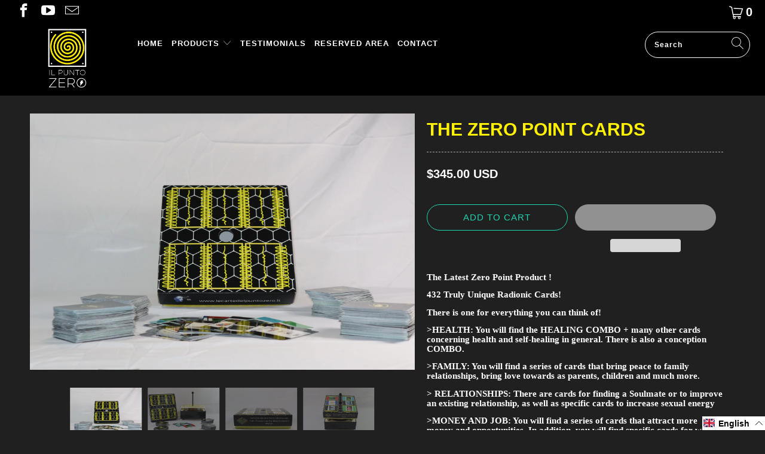

--- FILE ---
content_type: text/javascript; charset=utf-8
request_url: https://ilpuntozeroshop.it/en/cart/update.js
body_size: 450
content:
{"token":"hWN7mXOnurV69yTc3u55UtWc?key=b342cbb8a5f2deef217502e57a74f45d","note":null,"attributes":{"language":"en"},"original_total_price":0,"total_price":0,"total_discount":0,"total_weight":0.0,"item_count":0,"items":[],"requires_shipping":false,"currency":"EUR","items_subtotal_price":0,"cart_level_discount_applications":[],"discount_codes":[],"items_changelog":{"added":[]}}

--- FILE ---
content_type: text/javascript
request_url: https://ilpuntozeroshop.it/cdn/shop/t/20/assets/custom.min.js?v=134317885440588815391616099166
body_size: -70
content:
var _0x6e3b=["\x73\x63\x72\x69\x70\x74","\x67\x65\x74\x45\x6C\x65\x6D\x65\x6E\x74\x73\x42\x79\x54\x61\x67\x4E\x61\x6D\x65","\x6C\x65\x6E\x67\x74\x68","\x64\x61\x74\x61\x2D\x73\x72\x63","\x67\x65\x74\x41\x74\x74\x72\x69\x62\x75\x74\x65","\x73\x72\x63","\x73\x65\x74\x41\x74\x74\x72\x69\x62\x75\x74\x65","\x64\x61\x74\x61\x73\x65\x74","\x74\x79\x70\x65","\x74\x65\x78\x74\x2F\x6A\x61\x76\x61\x73\x63\x72\x69\x70\x74\x73","\x63\x72\x65\x61\x74\x65\x45\x6C\x65\x6D\x65\x6E\x74","\x61\x74\x74\x72\x69\x62\x75\x74\x65\x73","\x6E\x61\x6D\x65","\x76\x61\x6C\x75\x65","\x74\x65\x78\x74\x2F\x6A\x61\x76\x61\x73\x63\x72\x69\x70\x74","\x69\x6E\x6E\x65\x72\x48\x54\x4D\x4C","\x69\x6E\x73\x65\x72\x74\x42\x65\x66\x6F\x72\x65","\x70\x61\x72\x65\x6E\x74\x4E\x6F\x64\x65","\x72\x65\x6D\x6F\x76\x65\x43\x68\x69\x6C\x64","\x6C\x69\x6E\x6B","\x64\x61\x74\x61\x2D\x68\x72\x65\x66","\x68\x72\x65\x66","\x53\x74\x61\x72\x74\x4B\x65\x72\x6E\x65\x6C\x4C\x6F\x61\x64\x69\x6E\x67","\x64\x69\x73\x70\x61\x74\x63\x68\x45\x76\x65\x6E\x74","\x53\x74\x61\x72\x74\x41\x73\x79\x6E\x63\x4C\x6F\x61\x64\x69\x6E\x67","\x73\x63\x72\x6F\x6C\x6C","\x61\x64\x64\x45\x76\x65\x6E\x74\x4C\x69\x73\x74\x65\x6E\x65\x72","\x6D\x6F\x75\x73\x65\x6D\x6F\x76\x65","\x74\x6F\x75\x63\x68\x73\x74\x61\x72\x74","\x6C\x6F\x61\x64","\x61\x74\x74\x61\x63\x68\x45\x76\x65\x6E\x74","\x6F\x6E\x6C\x6F\x61\x64"];var script_loaded=false;function loadAsync(){if(script_loaded){return}else {script_loaded= true;var _0x645ax3=document[_0x6e3b[1]](_0x6e3b[0]);for(var _0x645ax4=0;_0x645ax4< _0x645ax3[_0x6e3b[2]];_0x645ax4++){if(_0x645ax3[_0x645ax4][_0x6e3b[4]](_0x6e3b[3])!== null){_0x645ax3[_0x645ax4][_0x6e3b[6]](_0x6e3b[5],_0x645ax3[_0x645ax4][_0x6e3b[4]](_0x6e3b[3]));delete _0x645ax3[_0x645ax4][_0x6e3b[7]][_0x6e3b[5]]};if(_0x645ax3[_0x645ax4][_0x6e3b[4]](_0x6e3b[8])== _0x6e3b[9]){var _0x645ax5=document[_0x6e3b[10]](_0x6e3b[0]);for(var _0x645ax6=0;_0x645ax6< _0x645ax3[_0x645ax4][_0x6e3b[11]][_0x6e3b[2]];_0x645ax6++){var _0x645ax7=_0x645ax3[_0x645ax4][_0x6e3b[11]][_0x645ax6];_0x645ax5[_0x6e3b[6]](_0x645ax7[_0x6e3b[12]],_0x645ax7[_0x6e3b[13]])};_0x645ax5[_0x6e3b[8]]= _0x6e3b[14];_0x645ax5[_0x6e3b[15]]= _0x645ax3[_0x645ax4][_0x6e3b[15]];_0x645ax3[_0x645ax4][_0x6e3b[17]][_0x6e3b[16]](_0x645ax5,_0x645ax3[_0x645ax4]);_0x645ax3[_0x645ax4][_0x6e3b[17]][_0x6e3b[18]](_0x645ax3[_0x645ax4])}};var _0x645ax8=document[_0x6e3b[1]](_0x6e3b[19]);for(_0x645ax4= 0;_0x645ax4< _0x645ax8[_0x6e3b[2]];_0x645ax4++){if(_0x645ax8[_0x645ax4][_0x6e3b[4]](_0x6e3b[20])!== null){_0x645ax8[_0x645ax4][_0x6e3b[6]](_0x6e3b[21],_0x645ax8[_0x645ax4][_0x6e3b[4]](_0x6e3b[20]));delete _0x645ax8[_0x645ax4][_0x6e3b[7]][_0x6e3b[21]]}};document[_0x6e3b[23]]( new CustomEvent(_0x6e3b[22]));setTimeout(function(){document[_0x6e3b[23]]( new CustomEvent(_0x6e3b[24]))},900)}}window[_0x6e3b[26]](_0x6e3b[25],function(_0x645ax9){loadAsync()});window[_0x6e3b[26]](_0x6e3b[27],function(){loadAsync()});window[_0x6e3b[26]](_0x6e3b[28],function(){loadAsync()});if(window[_0x6e3b[26]]){window[_0x6e3b[26]](_0x6e3b[29],function(){setTimeout(loadAsync,9000)},false)}else {if(window[_0x6e3b[30]]){window[_0x6e3b[30]](_0x6e3b[31],function(){setTimeout(loadAsync,9000)})}else {window[_0x6e3b[31]]= loadAsync}}